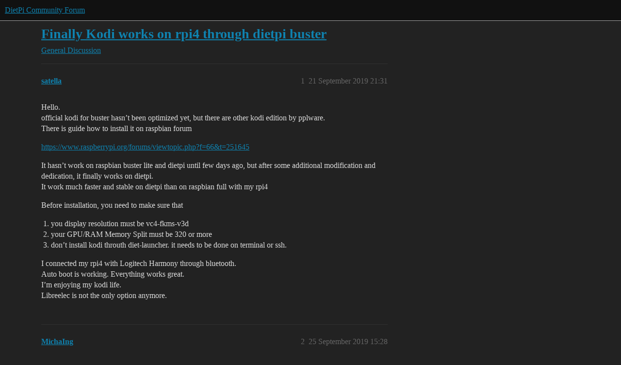

--- FILE ---
content_type: text/html; charset=utf-8
request_url: https://dietpi.com/forum/t/finally-kodi-works-on-rpi4-through-dietpi-buster/3492
body_size: 2884
content:
<!DOCTYPE html>
<html lang="en-GB">
  <head>
    <meta charset="utf-8">
    <title>Finally Kodi works on rpi4 through dietpi buster - General Discussion - DietPi Community Forum</title>
    <meta name="description" content="Hello. 
official kodi for buster hasn’t been optimized yet, but there are other kodi edition by pplware. 
There is guide how to install it on raspbian forum 
https://www.raspberrypi.org/forums/viewtopic.php?f=66&amp;amp;t=251645 &amp;hellip;">
    <meta name="generator" content="Discourse 2026.01.0-latest - https://github.com/discourse/discourse version a9008966f0b339b5a00c1629bc61eb2ff8ad812a">
<link rel="icon" type="image/png" href="https://dietpi.com/forum/uploads/default/optimized/1X/67582f0a779f7594392f36129b259effd2420ede_2_32x32.png">
<link rel="apple-touch-icon" type="image/png" href="https://dietpi.com/forum/uploads/default/optimized/1X/ec716470a1b6d95e1f99e107daaf964a07e086a0_2_180x180.png">
<meta name="theme-color" media="all" content="#111111">

<meta name="color-scheme" content="dark">

<meta name="viewport" content="width=device-width, initial-scale=1.0, minimum-scale=1.0, viewport-fit=cover">
<meta name="discourse-base-uri" content="/forum">
<link rel="canonical" href="https://dietpi.com/forum/t/finally-kodi-works-on-rpi4-through-dietpi-buster/3492" />

<link rel="search" type="application/opensearchdescription+xml" href="https://dietpi.com/forum/opensearch.xml" title="DietPi Community Forum Search">

    
    <link href="/forum/stylesheets/color_definitions_dark_1_1_c5693b6de17444f8fb600cbda5673a04dcbd2361.css?__ws=dietpi.com" media="all" rel="stylesheet" class="light-scheme" data-scheme-id="1"/>

<link href="/forum/stylesheets/common_b76068f1a1829cb1cc1383da3d3fe118cc64ccb4.css?__ws=dietpi.com" media="all" rel="stylesheet" data-target="common"  />

  <link href="/forum/stylesheets/mobile_b76068f1a1829cb1cc1383da3d3fe118cc64ccb4.css?__ws=dietpi.com" media="(max-width: 39.99999rem)" rel="stylesheet" data-target="mobile"  />
  <link href="/forum/stylesheets/desktop_b76068f1a1829cb1cc1383da3d3fe118cc64ccb4.css?__ws=dietpi.com" media="(min-width: 40rem)" rel="stylesheet" data-target="desktop"  />



    <link href="/forum/stylesheets/checklist_b76068f1a1829cb1cc1383da3d3fe118cc64ccb4.css?__ws=dietpi.com" media="all" rel="stylesheet" data-target="checklist"  />
    <link href="/forum/stylesheets/discourse-data-explorer_b76068f1a1829cb1cc1383da3d3fe118cc64ccb4.css?__ws=dietpi.com" media="all" rel="stylesheet" data-target="discourse-data-explorer"  />
    <link href="/forum/stylesheets/discourse-details_b76068f1a1829cb1cc1383da3d3fe118cc64ccb4.css?__ws=dietpi.com" media="all" rel="stylesheet" data-target="discourse-details"  />
    <link href="/forum/stylesheets/discourse-github_b76068f1a1829cb1cc1383da3d3fe118cc64ccb4.css?__ws=dietpi.com" media="all" rel="stylesheet" data-target="discourse-github"  />
    <link href="/forum/stylesheets/discourse-lazy-videos_b76068f1a1829cb1cc1383da3d3fe118cc64ccb4.css?__ws=dietpi.com" media="all" rel="stylesheet" data-target="discourse-lazy-videos"  />
    <link href="/forum/stylesheets/discourse-local-dates_b76068f1a1829cb1cc1383da3d3fe118cc64ccb4.css?__ws=dietpi.com" media="all" rel="stylesheet" data-target="discourse-local-dates"  />
    <link href="/forum/stylesheets/discourse-narrative-bot_b76068f1a1829cb1cc1383da3d3fe118cc64ccb4.css?__ws=dietpi.com" media="all" rel="stylesheet" data-target="discourse-narrative-bot"  />
    <link href="/forum/stylesheets/discourse-patreon_b76068f1a1829cb1cc1383da3d3fe118cc64ccb4.css?__ws=dietpi.com" media="all" rel="stylesheet" data-target="discourse-patreon"  />
    <link href="/forum/stylesheets/discourse-presence_b76068f1a1829cb1cc1383da3d3fe118cc64ccb4.css?__ws=dietpi.com" media="all" rel="stylesheet" data-target="discourse-presence"  />
    <link href="/forum/stylesheets/discourse-solved_b76068f1a1829cb1cc1383da3d3fe118cc64ccb4.css?__ws=dietpi.com" media="all" rel="stylesheet" data-target="discourse-solved"  />
    <link href="/forum/stylesheets/discourse-whos-online_b76068f1a1829cb1cc1383da3d3fe118cc64ccb4.css?__ws=dietpi.com" media="all" rel="stylesheet" data-target="discourse-whos-online"  />
    <link href="/forum/stylesheets/docker_manager_b76068f1a1829cb1cc1383da3d3fe118cc64ccb4.css?__ws=dietpi.com" media="all" rel="stylesheet" data-target="docker_manager"  />
    <link href="/forum/stylesheets/footnote_b76068f1a1829cb1cc1383da3d3fe118cc64ccb4.css?__ws=dietpi.com" media="all" rel="stylesheet" data-target="footnote"  />
    <link href="/forum/stylesheets/poll_b76068f1a1829cb1cc1383da3d3fe118cc64ccb4.css?__ws=dietpi.com" media="all" rel="stylesheet" data-target="poll"  />
    <link href="/forum/stylesheets/spoiler-alert_b76068f1a1829cb1cc1383da3d3fe118cc64ccb4.css?__ws=dietpi.com" media="all" rel="stylesheet" data-target="spoiler-alert"  />
    <link href="/forum/stylesheets/discourse-solved_mobile_b76068f1a1829cb1cc1383da3d3fe118cc64ccb4.css?__ws=dietpi.com" media="(max-width: 39.99999rem)" rel="stylesheet" data-target="discourse-solved_mobile"  />
    <link href="/forum/stylesheets/poll_desktop_b76068f1a1829cb1cc1383da3d3fe118cc64ccb4.css?__ws=dietpi.com" media="(min-width: 40rem)" rel="stylesheet" data-target="poll_desktop"  />

  <link href="/forum/stylesheets/common_theme_2_d1178ef6a8b0a3e8df8533c849713757b78c2169.css?__ws=dietpi.com" media="all" rel="stylesheet" data-target="common_theme" data-theme-id="2" data-theme-name="custom header links"/>
    
    

    <script defer="" src="/forum/theme-javascripts/39bb3aa68405507b9f43d6419047fae75dc36345.js?__ws=dietpi.com" data-theme-id="1" nonce="Rl0z9CayLL4IABke460j4Yc4b"></script>
    
        <link rel="alternate nofollow" type="application/rss+xml" title="RSS feed of &#39;Finally Kodi works on rpi4 through dietpi buster&#39;" href="https://dietpi.com/forum/t/finally-kodi-works-on-rpi4-through-dietpi-buster/3492.rss" />
    <meta property="og:site_name" content="DietPi Community Forum" />
<meta property="og:type" content="website" />
<meta name="twitter:card" content="summary_large_image" />
<meta name="twitter:image" content="https://dietpi.com/forum/uploads/default/original/1X/ec716470a1b6d95e1f99e107daaf964a07e086a0.png" />
<meta property="og:image" content="https://dietpi.com/forum/uploads/default/original/1X/ec716470a1b6d95e1f99e107daaf964a07e086a0.png" />
<meta property="og:url" content="https://dietpi.com/forum/t/finally-kodi-works-on-rpi4-through-dietpi-buster/3492" />
<meta name="twitter:url" content="https://dietpi.com/forum/t/finally-kodi-works-on-rpi4-through-dietpi-buster/3492" />
<meta property="og:title" content="Finally Kodi works on rpi4 through dietpi buster" />
<meta name="twitter:title" content="Finally Kodi works on rpi4 through dietpi buster" />
<meta property="og:description" content="Hello.  official kodi for buster hasn’t been optimized yet, but there are other kodi edition by pplware.  There is guide how to install it on raspbian forum  https://www.raspberrypi.org/forums/viewtopic.php?f=66&amp;t=251645  It hasn’t work on raspbian buster lite and dietpi until few days ago, but after some additional modification and dedication, it finally works on dietpi.  It work much faster and stable on dietpi than on raspbian full with my rpi4  Before installation, you need to make sure that ..." />
<meta name="twitter:description" content="Hello.  official kodi for buster hasn’t been optimized yet, but there are other kodi edition by pplware.  There is guide how to install it on raspbian forum  https://www.raspberrypi.org/forums/viewtopic.php?f=66&amp;t=251645  It hasn’t work on raspbian buster lite and dietpi until few days ago, but after some additional modification and dedication, it finally works on dietpi.  It work much faster and stable on dietpi than on raspbian full with my rpi4  Before installation, you need to make sure that ..." />
<meta property="og:article:section" content="General Discussion" />
<meta property="og:article:section:color" content="F7941D" />
<meta property="article:published_time" content="2019-09-21T21:31:53+00:00" />
<meta property="og:ignore_canonical" content="true" />


    <script type="application/ld+json">{"@context":"http://schema.org","@type":"QAPage","name":"Finally Kodi works on rpi4 through dietpi buster","mainEntity":{"@type":"Question","name":"Finally Kodi works on rpi4 through dietpi buster","text":"Hello.\n\nofficial kodi for buster hasn’t been optimized yet, but there are other kodi edition by pplware.\n\nThere is guide how to install it on raspbian forum\n\n<a href=\"https://www.raspberrypi.org/forums/viewtopic.php?f=66&amp;t=251645\" class=\"onebox\" target=\"_blank\" rel=\"noopener nofollow ugc\">https://www.raspberrypi.org/forums/viewtopic.php?f=66&amp;t=251645<\/a>\n\nIt hasn’t work on raspbian buster lite and dietpi until few days ago, but afte&hellip;","upvoteCount":0,"answerCount":0,"datePublished":"2019-09-21T21:31:53.000Z","author":{"@type":"Person","name":"satella","url":"https://dietpi.com/forum/u/satella"}}}</script>
  </head>
  <body class="crawler ">
    
    <header>
  <a href="/forum/">DietPi Community Forum</a>
</header>

    <div id="main-outlet" class="wrap" role="main">
        <div id="topic-title">
    <h1>
      <a href="/forum/t/finally-kodi-works-on-rpi4-through-dietpi-buster/3492">Finally Kodi works on rpi4 through dietpi buster</a>
    </h1>

      <div class="topic-category" itemscope itemtype="http://schema.org/BreadcrumbList">
          <span itemprop="itemListElement" itemscope itemtype="http://schema.org/ListItem">
            <a href="/forum/c/general-discussion/7" class="badge-wrapper bullet" itemprop="item">
              <span class='badge-category-bg' style='background-color: #F7941D'></span>
              <span class='badge-category clear-badge'>
                <span class='category-name' itemprop='name'>General Discussion</span>
              </span>
            </a>
            <meta itemprop="position" content="1" />
          </span>
      </div>

  </div>

  

    <div itemscope itemtype='http://schema.org/DiscussionForumPosting'>
      <meta itemprop='headline' content='Finally Kodi works on rpi4 through dietpi buster'>
      <link itemprop='url' href='https://dietpi.com/forum/t/finally-kodi-works-on-rpi4-through-dietpi-buster/3492'>
      <meta itemprop='datePublished' content='2019-09-21T21:31:53Z'>
        <meta itemprop='articleSection' content='General Discussion'>
      <meta itemprop='keywords' content=''>
      <div itemprop='publisher' itemscope itemtype="http://schema.org/Organization">
        <meta itemprop='name' content='DietPi'>
          <div itemprop='logo' itemscope itemtype="http://schema.org/ImageObject">
            <meta itemprop='url' content='https://dietpi.com/forum/uploads/default/original/1X/2b0f822aaa2ba39e975fb3637adc273438835720.png'>
          </div>
      </div>


          <div id='post_1'  class='topic-body crawler-post'>
            <div class='crawler-post-meta'>
              <span class="creator" itemprop="author" itemscope itemtype="http://schema.org/Person">
                <a itemprop="url" rel='nofollow' href='https://dietpi.com/forum/u/satella'><span itemprop='name'>satella</span></a>
                
              </span>

                <link itemprop="mainEntityOfPage" href="https://dietpi.com/forum/t/finally-kodi-works-on-rpi4-through-dietpi-buster/3492">


              <span class="crawler-post-infos">
                  <time  datetime='2019-09-21T21:31:53Z' class='post-time'>
                    21 September 2019 21:31
                  </time>
                  <meta itemprop='dateModified' content='2019-09-21T21:31:53Z'>
              <span itemprop='position'>1</span>
              </span>
            </div>
            <div class='post' itemprop='text'>
              <p>Hello.<br>
official kodi for buster hasn’t been optimized yet, but there are other kodi edition by pplware.<br>
There is guide how to install it on raspbian forum</p>
<p><a href="https://www.raspberrypi.org/forums/viewtopic.php?f=66&amp;t=251645" class="onebox" target="_blank" rel="noopener nofollow ugc">https://www.raspberrypi.org/forums/viewtopic.php?f=66&amp;t=251645</a></p>
<p>It hasn’t work on raspbian buster lite and dietpi until few days ago, but after some additional modification and dedication, it finally works on dietpi.<br>
It work much faster and stable on dietpi than on raspbian full with my rpi4</p>
<p>Before installation, you need to make sure that</p>
<ol>
<li>you display resolution must be vc4-fkms-v3d</li>
<li>your GPU/RAM Memory Split must be 320 or more</li>
<li>don’t install kodi throuth diet-launcher. it needs to be done on terminal or ssh.</li>
</ol>
<p>I connected my rpi4 with Logitech Harmony through bluetooth.<br>
Auto boot is working. Everything works great.<br>
I’m enjoying my kodi life.<br>
Libreelec is not the only option anymore.</p>
            </div>

            <div itemprop="interactionStatistic" itemscope itemtype="http://schema.org/InteractionCounter">
              <meta itemprop="interactionType" content="http://schema.org/LikeAction"/>
              <meta itemprop="userInteractionCount" content="0" />
              <span class='post-likes'></span>
            </div>


            
          </div>
          <div id='post_2' itemprop='comment' itemscope itemtype='http://schema.org/Comment' class='topic-body crawler-post'>
            <div class='crawler-post-meta'>
              <span class="creator" itemprop="author" itemscope itemtype="http://schema.org/Person">
                <a itemprop="url" rel='nofollow' href='https://dietpi.com/forum/u/MichaIng'><span itemprop='name'>MichaIng</span></a>
                
              </span>



              <span class="crawler-post-infos">
                  <time itemprop='datePublished' datetime='2019-09-25T15:28:57Z' class='post-time'>
                    25 September 2019 15:28
                  </time>
                  <meta itemprop='dateModified' content='2019-09-25T15:28:57Z'>
              <span itemprop='position'>2</span>
              </span>
            </div>
            <div class='post' itemprop='text'>
              <p>Thanks for sharing. We added this Kodi version to our installer as well with v6.26. We’ll wrap the first beta today or tomorrow.</p>
            </div>

            <div itemprop="interactionStatistic" itemscope itemtype="http://schema.org/InteractionCounter">
              <meta itemprop="interactionType" content="http://schema.org/LikeAction"/>
              <meta itemprop="userInteractionCount" content="0" />
              <span class='post-likes'></span>
            </div>


            
          </div>
    </div>


    




    </div>
    <footer class="container wrap">
  <nav class='crawler-nav'>
    <ul>
      <li itemscope itemtype='http://schema.org/SiteNavigationElement'>
        <span itemprop='name'>
          <a href='/forum/' itemprop="url">Home </a>
        </span>
      </li>
      <li itemscope itemtype='http://schema.org/SiteNavigationElement'>
        <span itemprop='name'>
          <a href='/forum/categories' itemprop="url">Categories </a>
        </span>
      </li>
      <li itemscope itemtype='http://schema.org/SiteNavigationElement'>
        <span itemprop='name'>
          <a href='/forum/guidelines' itemprop="url">Guidelines </a>
        </span>
      </li>
        <li itemscope itemtype='http://schema.org/SiteNavigationElement'>
          <span itemprop='name'>
            <a href='/forum/tos' itemprop="url">Terms of Service </a>
          </span>
        </li>
        <li itemscope itemtype='http://schema.org/SiteNavigationElement'>
          <span itemprop='name'>
            <a href='/forum/privacy' itemprop="url">Privacy Policy </a>
          </span>
        </li>
    </ul>
  </nav>
  <p class='powered-by-link'>Powered by <a href="https://www.discourse.org">Discourse</a>, best viewed with JavaScript enabled</p>
</footer>

    
    
  </body>
  
</html>


--- FILE ---
content_type: text/css
request_url: https://dietpi.com/forum/stylesheets/discourse-patreon_b76068f1a1829cb1cc1383da3d3fe118cc64ccb4.css?__ws=dietpi.com
body_size: -1300
content:
.admin-detail #patreon .new-filter input.channel{margin-bottom:0}.admin-detail #patreon .select2-container-multi .select2-choices{border:1px solid #e9e9e9}.admin-detail #patreon h1{margin-bottom:15px}.admin-detail #patreon .error{color:#f55959}.admin-detail #patreon .last_synced{margin-left:5px}.badge-card.patreon .badge-contents .badge-icon img{max-width:48px}.patreon-donation-prompt{clear:both;padding:15px;border-radius:3px;background-color:var(--tertiary-low);box-sizing:border-box;margin:15px 0}.patreon-donation-prompt span.close{float:right}
/*# sourceMappingURL=discourse-patreon_b76068f1a1829cb1cc1383da3d3fe118cc64ccb4.css.map?__ws=dietpi.com */
